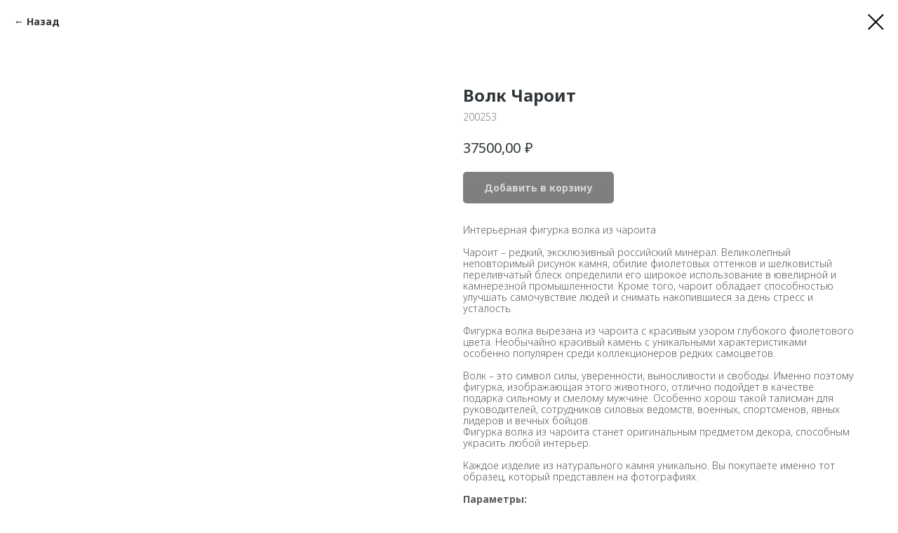

--- FILE ---
content_type: text/css
request_url: https://static.tildacdn.com/ws/project3812131/tilda-blocks-page18684869.min.css?t=1724059158
body_size: 6314
content:
.csssize{height:6635px}.t-body{margin:0}#allrecords{-webkit-font-smoothing:antialiased;background-color:#ffffff}#allrecords a{color:#004785;text-decoration:none}#allrecords a,#allrecords button,#allrecords .t-radio,#allrecords .t-checkbox,#allrecords .t-img-select{outline:none}#allrecords a:focus-visible,#allrecords button:focus-visible,#allrecords .t-focusable,#allrecords .t-focusable .t-btn,#allrecords .t-focusable .t-btntext,#allrecords .t-img-select:focus-visible+.t-img-select__indicator,#allrecords .t-img-select:focus-visible+.t-img-select__indicator:after,#allrecords .t-radio:focus-visible+.t-radio__indicator,#allrecords .t-checkbox:focus-visible+.t-checkbox__indicator{outline-color:#2015FF;outline-offset:4px;outline-style:auto}#allrecords .t-descr a:focus-visible,#allrecords .t-sociallinks a:focus-visible,#allrecords .ya-share2__link:focus-visible{outline-offset:2px}#allrecords a[href^=tel]{color:inherit;text-decoration:none}#allrecords ol{padding-left:22px}#allrecords ul{padding-left:20px}#allrecords b,#allrecords strong{font-weight:700}@media print{body,html{min-width:1200px;max-width:1200px;padding:0;margin:0 auto;border:none}}.t-records{-webkit-font_smoothing:antialiased;background-color:#ffffff}.t-records a{color:#004785;text-decoration:none}.t-records a[href^=tel]{color:inherit;text-decoration:none}.t-records ol{padding-left:22px;margin-top:0;margin-bottom:10px}.t-records ul{padding-left:20px;margin-top:0;margin-bottom:10px}.t-mbfix{opacity:.01;-webkit-transform:translateX(0);-ms-transform:translateX(0);transform:translateX(0);position:fixed;width:100%;height:500px;background-color:white;top:0;left:0;z-index:10000;-webkit-transition:all 0.1s ease;transition:all 0.1s ease}.t-mbfix_hide{-webkit-transform:translateX(3000px);-ms-transform:translateX(3000px);transform:translateX(3000px)}img:not([src]){visibility:hidden}.t-body_scroll-locked{position:fixed;left:0;width:100%;height:100%;overflow:hidden}.r_anim{-webkit-transition:opacity 0.5s;transition:opacity 0.5s}.r_hidden{opacity:0}.r_showed{opacity:1}.t-text{font-family:'Noto Sans',Arial,sans-serif;font-weight:300;color:#595956}.t-text_xs{font-size:15px;line-height:1.55}.t-text_sm{font-size:18px;line-height:1.55}.t-text_md{font-size:20px;line-height:1.55}.t-name{font-family:'Noto Sans',Arial,sans-serif;font-weight:600;color:#2f3538}.t-name_xs{font-size:16px;line-height:1.35}.t-name_md{font-size:20px;line-height:1.35}.t-name_xl{font-size:24px;line-height:1.35}.t-title{font-family:'Noto Sans',Arial,sans-serif;font-weight:600;color:#2f3538}.t-title_xs{font-size:42px;line-height:1.23}.t-descr{font-family:'Noto Sans',Arial,sans-serif;font-weight:300;color:#595956}.t-descr_xxs{font-size:14px;line-height:1.55}.t-descr_xs{font-size:16px;line-height:1.55}.t-descr_sm{font-size:18px;line-height:1.55}.t-descr_md{font-size:20px;line-height:1.55}.t-btn{display:inline-block;font-family:'Noto Sans',Arial,sans-serif;border:0 none;text-align:center;white-space:nowrap;vertical-align:middle;font-weight:700;background-image:none;cursor:pointer;-webkit-appearance:none;-webkit-user-select:none;-moz-user-select:none;-ms-user-select:none;-o-user-select:none;user-select:none;-webkit-box-sizing:border-box;-moz-box-sizing:border-box;box-sizing:border-box}.t-btn td{vertical-align:middle}.t-btn_sending{opacity:.5}.t-btn_xs{height:35px;font-size:13px;padding-left:15px;padding-right:15px}.t-btn_sm{height:45px;font-size:14px;padding-left:30px;padding-right:30px}.t-align_center{text-align:center}.t-margin_auto{margin-left:auto;margin-right:auto}.t-popup{display:none}.t-submit{font-family:'Noto Sans',Arial,sans-serif}.t-input{font-family:'Noto Sans',Arial,sans-serif}.t-input__vis-ph{font-family:'Noto Sans',Arial,sans-serif}.t-select{font-family:'Noto Sans',Arial,sans-serif}.t-input-error{font-family:'Noto Sans',Arial,sans-serif}.t-form__errorbox-wrapper{font-family:'Noto Sans',Arial,sans-serif}.t-form__errorbox-text{font-family:'Noto Sans',Arial,sans-serif}.t-form__errorbox-item{font-family:'Noto Sans',Arial,sans-serif}.t-form__successbox{font-family:'Noto Sans',Arial,sans-serif}.t-rec_pt_0{padding-top:0}.t-rec_pt_15{padding-top:15px}.t-rec_pt_30{padding-top:30px}.t-rec_pb_0{padding-bottom:0}.t-rec_pb_15{padding-bottom:15px}.t-rec_pb_45{padding-bottom:45px}@media screen and (max-width:1200px){.t-text_xs{font-size:14px}.t-text_sm{font-size:16px}.t-text_md{font-size:18px}.t-descr_xxs{font-size:12px}.t-descr_xs{font-size:14px}.t-descr_sm{font-size:16px}.t-descr_md{font-size:18px}.t-title_xs{font-size:38px}.t-name_xs{font-size:14px}.t-name_md{font-size:18px}.t-name_xl{font-size:22px}}@media screen and (max-width:640px){.t-text_xs{font-size:12px;line-height:1.45}.t-text_sm{font-size:14px;line-height:1.45}.t-text_md{font-size:16px;line-height:1.45}.t-descr_xs{font-size:12px;line-height:1.45}.t-descr_sm{font-size:14px;line-height:1.45}.t-descr_md{font-size:16px;line-height:1.45}.t-title_xs{font-size:30px}.t-name_xs{font-size:12px}.t-name_md{font-size:16px}.t-name_xl{font-size:20px}.t-btn{white-space:normal}.t-btn_sm{padding-left:20px;padding-right:20px}}@media screen and (max-width:480px){.t-rec_pt_0{padding-top:0}.t-rec_pt_15{padding-top:15px}.t-rec_pt_30{padding-top:30px}.t-rec_pb_0{padding-bottom:0}.t-rec_pb_15{padding-bottom:15px}.t-rec_pb_45{padding-bottom:45px}.t-rec_pt-res-480_0{padding-top:0!important}.t-rec_pb-res-480_0{padding-bottom:0!important}.t-btn_xs{height:40px}.t-btn_sm{height:50px}}.t795__title{margin-bottom:40px}.t795__descr{max-width:560px}.t029__container{text-align:center;padding-bottom:8px}.t029__col{float:none;display:inline-block}.t029__linewrapper{position:relative}.t029__line{position:relative;width:100%;height:1px;display:table-cell}.t029__opacity{display:table-cell;min-width:200px;height:1px}@media screen and (max-width:600px){.t029__opacity{min-width:120px}}.t-menusub__menu{display:none}.t229{width:100%;position:fixed;top:0;z-index:990;box-shadow:0 1px 3px rgba(0,0,0,0);-webkit-transition:background-color 300ms linear;-moz-transition:background-color 300ms linear;-o-transition:background-color 300ms linear;-ms-transition:background-color 300ms linear;transition:background-color 300ms linear;height:50px}.t229__beforeready{visibility:hidden}.t229.t229__positionabsolute{position:absolute}.t229.t229__positionfixed{position:fixed}.t229.t229__positionstatic{position:static}.t229__maincontainer{width:100%;height:50px;display:table;position:relative}.t229__maincontainer.t229__c12collumns{max-width:1200px;margin:0 auto}.t229__centerside{display:table-cell;vertical-align:middle;text-align:center;width:100%}.t229__centerside.t229__menualign_left{text-align:left}.t229__centerside.t229__menualign_right{text-align:right}.t229__padding40px{width:40px}.t229 .t229__maincontainer.t229__c12collumns .t229__padding40px{width:20px}.t229 ul{list-style-type:none;margin:0;padding:0!important}.t229__list_item{clear:both;font-size:16px;display:inline-block;padding-left:15px;padding-right:15px;margin:0;white-space:nowrap;color:#595956;font-family:'Noto Sans',Arial,sans-serif}.t229 a,#allrecords .t229 a{text-decoration:none;color:#595956}.t229__list_item .t-active{opacity:.7}@media screen and (max-width:1200px){.t229__padding40px{width:20px}}@media screen and (max-width:980px){.t229{position:static;text-align:center;display:block;margin:0;padding:0;height:auto!important}.t229.t229__positionabsolute,.t229.t229__positionfixed,.t229.t229__positionstatic{position:static}.t229__centerside{display:block;text-align:center;float:none;padding:20px 0}.t229__padding40px{display:none}.t229 .t229__list_item{display:block;text-align:center;padding:12px 10px!important;white-space:normal}}.t754__parent{display:table;margin-left:auto;margin-right:auto;width:100%;max-width:1200px;padding:0}.t754__separator_hide{display:none}@media screen and (max-width:1200px){.t754__parent{max-width:960px}}@media screen and (max-width:960px){.t754__parent{max-width:640px}}.t754 .t-store__card__btns-wrapper{margin-top:20px}.t754__separator{margin-bottom:90px}.t706__body_cartwinshowed .t754__imgwrapper{z-index:0}.t754__imgwrapper{position:relative;width:100%;margin-bottom:20px;padding-bottom:110%}.t754__bgimg{background-position:center;background-repeat:no-repeat;background-size:cover;position:absolute;top:0;right:0;bottom:0;left:0;z-index:2;-webkit-transition:opacity 0.1s linear;transition:opacity 0.1s linear}.t754__img{max-width:100%;max-height:100%;position:absolute;margin:auto;top:0;bottom:0;right:0;left:0;z-index:2;-webkit-transition:opacity 0.1s linear;transition:opacity 0.1s linear}.t754__bgimg_second,.t754__img_second{z-index:1;opacity:0}.t754__markwrapper{position:absolute;right:10px;top:10px;z-index:5;display:table}.t754__mark{font-weight:400;font-size:12px;font-family:'Noto Sans',Arial,sans-serif;display:table-cell;width:50px;height:50px;text-align:center;vertical-align:middle;border-radius:50px;background-color:#111;color:#fff;box-sizing:border-box;padding:0 10px}.t754__uptitle{margin-bottom:8px;color:#ff8562}.t754__descr{margin-top:8px}.t754__price-wrapper{margin-top:12px}.t754__price-wrapper_above-title{margin-top:0;margin-bottom:12px}.t754__price-item{display:inline-block;vertical-align:middle}.t754__price-value,.t754__price-currency{display:inline-block;vertical-align:middle;float:left}.t754__price-value+.t754__price-currency:before{content:' ';white-space:pre}.t754__price_old{position:relative;color:#bdbdbd}.t754__price_old:after{content:'';position:absolute;top:50%;right:-1px;left:-1px;border-top:1px solid;width:100%}.t754__buttons{margin-top:19px}.t754__scroll-icon-wrapper{display:none}.t754__buttonwrapper{padding:0 20px;text-align:center}.t754__parent .t-store__prod__quantity+a[href="#order"],.t754__parent .t-store__prod__quantity~.t1002__addBtn{margin-bottom:8px}@media screen and (max-width:670px){.t754__parent .t-store__prod__quantity+a[href="#order"],.t754__parent .t-store__prod__quantity~.t1002__addBtn{margin-bottom:18px}}.t754__showmore{margin-top:50px}@media screen and (max-width:980px){.t754__showmore{margin-top:40px}}@media screen and (max-width:640px){.t754__showmore{margin-top:30px}}@media screen and (max-width:480px){.t754__showmore{margin-top:20px}}@media screen and (max-width:1200px) and (min-width:980px){.t754 .t-col_4 .t-slds:not(.t-slds__thumbsbullets-with-gallery) .t-slds__thumbsbullet.t-slds__bullet{width:56px}.t754 .t-col_4 .t-slds:not(.t-slds__thumbsbullets-with-gallery) .t-slds__thumbsbullet.t-slds__bullet:nth-child(5n){margin-right:0}}@media screen and (min-width:1200px){.t754 .t-col_4 .t-slds:not(.t-slds__thumbsbullets-with-gallery) .t-slds__thumbsbullet.t-slds__bullet{width:55.8px}.t754 .t-col_4 .t-slds:not(.t-slds__thumbsbullets-with-gallery) .t-slds__thumbsbullet.t-slds__bullet:nth-child(6n){margin-right:0}}@media screen and (max-width:980px) and (min-width:640px){.t754 .t-col_4 .t-slds:not(.t-slds__thumbsbullets-with-gallery) .t-slds__thumbsbullet.t-slds__bullet{width:10.2%;margin-right:1%}.t754 .t-col_4 .t-slds:not(.t-slds__thumbsbullets-with-gallery) .t-slds__thumbsbullet.t-slds__bullet:nth-child(9n){margin-right:0}}@media screen and (max-width:640px){.t754 .t-col_4 .t-slds:not(.t-slds__thumbsbullets-with-gallery) .t-slds__thumbsbullet.t-slds__bullet{width:11.6%;margin-right:1%}.t754 .t-col_4 .t-slds:not(.t-slds__thumbsbullets-with-gallery) .t-slds__thumbsbullet.t-slds__bullet:nth-child(8n){margin-right:0}}.t754 .t-popup{padding:0;-webkit-overflow-scrolling:touch}.t754 .t-popup__container{max-width:1240px;right:0;left:0}.t754__container{padding:40px 20px}.t754__container:after{content:'';display:block;height:0;clear:both}.t754 .t-popup__close{z-index:999}.t754__close-text-wrapper{z-index:999;position:fixed;left:20px;top:20px}.t754__close-text{margin-bottom:20px;cursor:pointer;display:inline-block;opacity:.8;font-weight:400}.t754__close-text:before{content:'← ';white-space:pre;font-family:Arial,Helvetica,sans-serif}.t754 .t-popup__container.t754__popup-container_8-cols{max-width:760px}.t754__popup-container_8-cols .t754__container{padding:40px!important}.t754__popup-container_8-cols .t754__wrapper{padding-top:40px}@media screen and (max-width:1240px){.t754 .t-popup__container{max-width:1200px}.t754__container{padding:30px 10px}.t754__col_left{margin-right:10px}.t754__col_right{margin-left:10px}}@media screen and (max-width:1200px){.t754 .t-popup__container{max-width:1000px}.t754__container{padding:30px 20px}.t754 .t-popup__container.t754__popup-container_8-cols{max-width:620px}}@media screen and (max-width:1000px){.t754 .t-popup__container{max-width:980px}.t754__container{padding:20px 10px}}@media screen and (max-width:980px){.t754 .t-popup{padding:0 20px}.t754 .t-popup__container{max-width:640px}.t754__container{padding:30px}.t754__col_left,.t754__col_right{margin:0;display:block;max-width:100%}.t754__col_left{padding:0}.t754__col_right{padding:25px 0 0 0}}@media screen and (max-width:670px){.t754__btn{display:block;width:100%}.t754__btn:last-child{margin-top:10px}.t754 .t-popup__container{right:20px;left:20px}}@media screen and (max-width:560px){.t754 .t-popup_show .t-popup__container{max-width:100%;right:0;left:0;top:50px;bottom:0;-webkit-transform:translateY(0);transform:translateY(0)}.t754 .t-popup_show .t-popup__container.t-popup__container-static{max-width:100%;min-height:100vh;top:0;margin:50px 0 0}.t754__popup-container_8-cols .t754__container{padding:20px!important}.t754__popup-container_8-cols .t754__wrapper{padding-top:30px}.t754 .t-popup{padding:0}.t754 .t-popup__close{width:100%;height:50px;background:#000;position:fixed;display:table;z-index:2;left:0;right:0;top:0}.t754 .t-popup__close-wrapper{display:table-cell;vertical-align:middle;text-align:right;width:100%;padding-right:20px;font-size:0}.t754 .t-popup__close-icon{width:16px}.t754 .t-popup__close-icon g{fill:#fff}.t754__close-text-wrapper{display:none}.t754__container{padding:20px}.t754__col_right{padding-top:30px}.t754 .t-popup__container{transform:translateX(100%) translateY(0) scale(1)!important;padding-bottom:40px}.t754 .t-popup_show .t-popup__container{transform:translateX(0) translateY(0)!important;transition:transform ease-in-out .3s}.t754 .t-popup .t-popup__close{transform:translateX(100%) scale(1);transition:transform ease-in-out .3s}.t754 .t-popup.t-popup_show .t-popup__close{transform:translateX(0%) scale(1);transition:transform ease-in-out .3s}.t754 .t-popup__close-wrapper{position:relative;border-bottom:1px solid rgba(0,0,0,.1)}.t754 .t-popup__close-wrapper .t-popup__close-icon_arrow{width:26px;position:absolute;left:12px;top:12px}.t754 .t-popup__close-wrapper .t-popup__close-icon_cross{display:none}.t754 .t-popup .t-popup__close{position:fixed}}@media screen and (min-width:560px){.t754 .t-popup__close-wrapper .t-popup__close-icon_arrow{display:none}.t754 .t-popup__close{background-color:transparent!important}}.t-popup .t754__title-wrapper{margin-bottom:18px}.t-popup .t754__title_small{margin-top:4px;color:#777}.t-popup .t754__descr{margin-top:20px}.t-popup .t754__price-wrapper{margin-top:0}.t-popup .t754__btn-wrapper{margin-top:20px;margin-bottom:30px}.t754 .t-product__option{margin-top:10px;margin-bottom:10px}.t754 .t-product__option-title{padding-bottom:3px}.t754 .t-product__option-variants{position:relative;display:table;min-width:150px}.t754 .t-product__option-variants:after{content:' ';width:0;height:0;border-style:solid;border-width:6px 5px 0 5px;border-color:#000 transparent transparent transparent;position:absolute;right:10px;top:0;bottom:0;margin:auto;pointer-events:none}.t754 .t-product__option-select{width:100%;border:1px #ddd solid;background:#f8f8f8;color:#000;box-sizing:border-box;cursor:pointer;padding:2px 30px 2px 10px;border-radius:5px;-webkit-appearance:none;appearance:none;-moz-appearance:none}.t754 .t-product__option-select::-ms-expand{width:0;height:0;opacity:0}@media screen and (max-width:640px){.t754 .t-product__option-select{font-size:16px}}.t754 .t-align_center .t-product__option-title,.t754__popup-container_8-cols .t-product__option-title{display:table-cell;padding-right:5px;padding-bottom:0}.t754 .t-align_center .t-product__option-variants,.t754__popup-container_8-cols .t-product__option-variants{display:table-cell}.t754 .t-slds__wrapper{padding:0!important}.t754 .t-slds__arrow_wrapper{height:auto!important}@media screen and (min-width:960px){.t754__imgwrapper:hover .t754__bgimg_first_hover,.t754__imgwrapper:hover .t754__img_first_hover{opacity:0}.t754__imgwrapper:hover .t754__bgimg_second,.t754__imgwrapper:hover .t754__img_second{z-index:3;opacity:1}}@media screen and (max-width:960px){.t754__separator{display:none}.t754__container_mobile-grid{font-size:0}.t754__col_mobile-grid{width:50%;display:inline-block;vertical-align:top}.t754__col{margin-bottom:60px}.t-col_8 .t754__imgwrapper_mobile-nopadding{padding-bottom:0px!important;font-size:0}.t-col_8 .t754__imgwrapper_mobile-nopadding .t754__img{position:initial}.t754__img_second{display:none}.t754__container_mobile-flex{display:-webkit-box;display:-moz-box;display:-ms-flexbox;display:-webkit-flex;display:flex;overflow-x:scroll;overflow-y:hidden;-webkit-overflow-scrolling:touch;max-width:100%;box-sizing:border-box;-ms-overflow-style:none;scrollbar-width:none}.t754__container_mobile-flex::-webkit-scrollbar{display:none}.t754__container_mobile-flex .t754__col{min-width:38%;max-width:38%;margin-bottom:0px!important}.t754__container_mobile-flex .t754__col:first-child{margin-left:20px}.t754__scroll-icon-wrapper{display:block;padding:0 40px 20px 0;color:#a1a1a1;text-align:right;font-size:0;mix-blend-mode:multiply}@-webkit-keyframes t754__icon-anim{0%{-webkit-transform:translate3d(-20px,0,0);opacity:0}10%{-webkit-transform:translate3d(-20px,0,0);opacity:0}20%{-webkit-transform:translate3d(-20px,0,0);opacity:1}70%{-webkit-transform:translate3d(0,0,0);opacity:1}80%{-webkit-transform:translate3d(0,0,0);opacity:1}81%{-webkit-transform:translate3d(0,0,0);opacity:0}100%{-webkit-transform:translate3d(0,0,0);opacity:0}}@keyframes t754__icon-anim{0%{transform:translate3d(-20px,0,0);opacity:0}10%{transform:translate3d(-20px,0,0);opacity:0}20%{transform:translate3d(-20px,0,0);opacity:1}70%{transform:translate3d(0,0,0);opacity:1}80%{transform:translate3d(0,0,0);opacity:1}81%{transform:translate3d(0,0,0);opacity:0}100%{transform:translate3d(0,0,0);opacity:0}}.t754__scroll-icon{-webkit-animation:t754__icon-anim 1.5s infinite;animation:t754__icon-anim 1.5s infinite}}@media screen and (max-width:640px){.t754__container_mobile-grid{padding:0 10px;box-sizing:border-box}.t754__col_mobile-grid{padding-left:10px;padding-right:10px}.t754__container_mobile-flex .t754__col:first-child{margin-left:0}.t754__container_mobile-flex .t754__col{min-width:70%;max-width:70%}.t754__scroll-icon-wrapper{padding:0 20px 10px 0}}@media screen and (max-width:480px){.t754__container_mobile-grid:not(.mobile-two-columns) .t754__imgwrapper_mobile-nopadding{padding-bottom:0px!important;font-size:0}.t754__container_mobile-grid:not(.mobile-two-columns) .t754__imgwrapper_mobile-nopadding .t754__img{position:initial}.t754__col_mobile-grid{width:100%;display:block}.t754__container_mobile-flex .t754__col{min-width:80%;max-width:80%;box-sizing:content-box}.t754__container_mobile-flex .t754__col:first-child{padding-right:10px}.t754__container_mobile-flex .t754__col:last-child{padding-left:10px}.t754__container_mobile-flex .t754__col:not(:first-child,:last-child){padding-right:10px;padding-left:10px}.t754 .mobile-two-columns .t-col.t-item{width:50%;display:inline-block}.t754 .mobile-two-columns .t754__title.t-name{font-size:14px;word-break:break-word}.t754 .mobile-two-columns .t754__btn.t-btn{font-size:12px;padding:0 10px}.t754 .mobile-two-columns .t754__btn.t754__btn_second.t-btn{font-size:12px;padding:0 10px}}.t754__one_col_img{width:100%;vertical-align:middle;margin-bottom:4px}.t754__two_col_img{width:calc(50% - 2px);vertical-align:middle;margin-bottom:4px}.t754__col_fixed{position:-webkit-sticky;position:sticky;top:10px}.t754__col_fixed .t754__two_col_img:nth-child(2n-1){margin-right:4px}.t754__popup-container_8-cols .t754__col_fixed{position:static;margin-left:0;margin-right:0;margin-bottom:20px;max-width:100%}@media screen and (min-width:980px){.t754__col_left.t754__col_fixed+.t754__col_left,.t754__popup-container_8-cols .t754__col_fixed+.t754__default-gallery{display:none}}@media screen and (max-width:980px){.t754__col_left.t754__col_fixed{display:none}}@media screen and (max-width:561px){.t-popup .t-popup__container .t754__btn-wrapper-fixed{position:fixed;bottom:0;left:0;right:0;padding:20px;box-sizing:border-box;background:white;margin:0;border-radius:5px;box-shadow:0 -8px 12px 0 rgba(0,0,0,.07)}.t-popup .t754__btn-wrapper-fixed .t754__btn{flex:1 1 auto}}.t754__mobile-custom-gallery{width:100%;overflow-x:scroll;display:none}.t754__mobile-custom-gallery-list{display:flex;flex-wrap:nowrap;gap:10px;padding-left:0!important}.t754__mobile-custom-gallery-list-item{height:300px;cursor:pointer;position:relative;list-style:none}.t754__mobile-custom-gallery-list-item-image{object-fit:cover;height:100%;vertical-align:middle;border-radius:5px}@media screen and (max-width:980px){.t754__popup-with-mobile-gallery .t754__mobile-custom-gallery{display:block}.t754__popup-with-mobile-gallery .t754__desktop-custom-gallery{display:none}.t754__popup-with-mobile-gallery .t754__default-gallery{display:none}}.t396{-webkit-text-size-adjust:100%}.t396__iframe{z-index:10000;background-color:#fff;width:100vw;height:100vh;position:fixed;top:0;left:0;border:0}.t396__body_overflow_hidden{overflow:hidden}.t396__display_none{display:none}.t396__artboard{position:relative;width:100%;height:100vh;overflow:hidden}.t396__artboard .t396__artboard_scale{overflow:visible}.t396__artboard.t396__artboard_scale .t396__elem[data-elem-type="text"] .tn-atom{word-break:normal;-moz-osx-font-smoothing:grayscale}.t396__artboard_scale .t396__carrier,.t396__artboard_scale .t396__filter{transform-origin:top left}.tn-atom__scale-wrapper{width:inherit;height:inherit}.t396__elem .tn-atom__scale-wrapper .tn-atom{width:inherit;height:inherit!important;box-sizing:border-box}.t396__artboard.rendering .tn-elem{visibility:hidden}.t396__artboard.rendered .tn-elem{visibility:visible}.t396__carrier{position:absolute;left:0;top:0;z-index:0;width:100%;height:100vh;-moz-transform:unset}.t396__filter{position:absolute;left:0;top:0;z-index:1;width:100%;height:100vh;transform:translateZ(0)}.t396__elem{position:absolute;box-sizing:border-box;display:table}.t396 .tn-atom{display:table-cell;vertical-align:middle;width:100%;-webkit-text-size-adjust:100%;-moz-text-size-adjust:100%;-ms-text-size-adjust:100%}@media screen and (max-width:959px){.t396_safari .t396__artboard_scale .tn-atom{-webkit-text-size-adjust:auto;-moz-text-size-adjust:auto;-ms-text-size-adjust:auto}}.t396 .tn-atom ul,.t396 .tn-atom ol{margin-bottom:0}.t396_safari .tn-atom:not(.tn-atom__form){transform:translateZ(0)}.t396 a.tn-atom{text-decoration:none}.t396 .tn-atom__img{width:100%;display:block}.t396 .tn-atom__html{vertical-align:top}.t396 .tn-atom__pin{border-radius:1000px;border-style:solid}.t396 .tn-atom__pin_onclick{cursor:pointer}.t396 .tn-atom__tip{position:absolute;box-sizing:border-box;width:300px;max-width:90vw;padding:15px;display:none}.t396 .tn-atom__pin:hover .tn-atom__tip{display:none}.t396 .tn-atom__tip-img{width:100%;display:block;margin-bottom:10px}.t396 .tn-atom__tip[data-tip-pos=top]{bottom:100%;margin-bottom:15px;left:50%;transform:translateX(-50%)}.t396 .tn-atom__tip[data-tip-pos=bottom]{top:100%;margin-top:15px;left:50%;transform:translateX(-50%)}.t396 .tn-atom__tip[data-tip-pos=left]{right:100%;margin-right:15px;top:50%;transform:translateY(-50%)}.t396 .tn-atom__tip[data-tip-pos=right]{left:100%;margin-left:15px;top:50%;transform:translateY(-50%)}.t396__ui{position:absolute;top:16px;left:196px;background-color:#fa876b;color:#000!important;height:30px;line-height:30px;width:100px;z-index:1000;text-align:center;border-radius:3px;display:none;font-size:14px}.t396__artboard.t396__artboard-fixed-active{transform:none!important;opacity:1!important}.t396__artboard-fixed-no-bg,.t396__artboard-fixed-innactive,.t396__artboard-fixed-innactive .t396__elem,.t396__artboard-fixed-no-bg.t396__artboard-fixed-innactive .t396__elem{pointer-events:none}.t396__artboard-fixed-no-bg .t396__elem{pointer-events:auto}.t396__elem-flex{position:relative!important;left:initial!important;top:initial!important;height:-webkit-fit-content;height:-moz-fit-content;height:fit-content;-ms-flex-negative:0;flex-shrink:0}.t830m__list-title{padding-top:10px;padding-bottom:8px}.t830m__list-title a{text-decoration:none;color:#111111}.t830m__list-title-link{font-size:13px;font-weight:600;opacity:.8}.t830m__list-title-text{font-size:13px;font-weight:600;opacity:.3;display:inline-block;-webkit-transition:opacity ease-in-out .3s;-o-transition:opacity ease-in-out .3s;transition:opacity ease-in-out .3s}.t-menu__link-item{cursor:pointer}.t830m__list-title-text.t830m__list-title-text_color{opacity:1;color:#b1b1b1}.t830m__list-title-text.t830m__list-title-text_opacity{opacity:.8}.t830m__submenu{padding-left:15px}.t830m__submenu.t830m__submenu_close{display:none}.t830m__submenu-item{padding-top:5px;padding-bottom:5px;clear:both;font-family:'Noto Sans',Arial,sans-serif;font-size:16px;display:block;margin:0;color:#595956}.t830m__submenu-item:last-child{padding-bottom:15px}.t830m__submenu-item a{font-size:13px;font-weight:600;text-decoration:none;opacity:.8;color:#111111}.t830m__submenu-item .t-active{opacity:.7}.t830m__text{opacity:.6;font-size:13px}.t830m__textwrapper{position:absolute;bottom:0;padding-top:110px;padding-bottom:30px;padding-right:30px}.t830m__top_addwrap .t830m__textwrapper{position:relative;padding-bottom:0;padding-right:0}.t830__logo__container{position:relative;z-index:999;margin-bottom:15px}.t830__textlogo__container{display:inline-block}.t830__logo{text-decoration:none;color:#000000}.t830__logo__img{display:block;width:100%;max-width:100px}.t830__panel{position:fixed;top:0;right:0;left:0;z-index:99998;width:50px;background-color:#ffffff}.t830__panel-text{position:relative;bottom:65px;white-space:nowrap;-webkit-transform:rotate(-90deg);-ms-transform:rotate(-90deg);transform:rotate(-90deg)}.t830__menu__content.t830__col-12{max-width:1160px;padding:0}.t830__menu__content{width:100%;-webkit-box-sizing:border-box;box-sizing:border-box;height:100%;position:relative;margin:0 auto;padding:0}.t830__side{position:relative}.t830__burger{position:absolute;width:28px;height:20px;left:10px;top:20px;padding:0;background-color:transparent;border:none;-webkit-transform:rotate(0deg);-ms-transform:rotate(0deg);transform:rotate(0deg);-webkit-transition:transform .5s ease-in-out;-o-transition:transform .5s ease-in-out;transition:transform .5s ease-in-out;cursor:pointer;z-index:999}.t830__burger span{display:block;position:absolute;width:100%;opacity:1;left:0;-webkit-transform:rotate(0deg);-ms-transform:rotate(0deg);transform:rotate(0deg);-webkit-transition:.25s ease-in-out;-o-transition:.25s ease-in-out;transition:.25s ease-in-out;height:1px;background-color:#000000}.t830__burger span:nth-child(1){top:0}.t830__burger span:nth-child(2),.t830__burger span:nth-child(3){opacity:1;top:8px}.t830__burger span:nth-child(4){top:16px}.t830__burger.t830__burger_open span:nth-child(1){-webkit-transform:rotate(45deg) translate(7px,5px);-ms-transform:rotate(45deg) translate(7px,5px);transform:rotate(45deg) translate(7px,5px)}.t830__burger.t830__burger_open span:nth-child(2),.t830__burger.t830__burger_open span:nth-child(3){opacity:0}.t830__burger.t830__burger_open span:nth-child(4){-webkit-transform:rotate(-45deg) translate(6px,-5px);-ms-transform:rotate(-45deg) translate(6px,-5px);transform:rotate(-45deg) translate(6px,-5px)}.t830m{position:fixed;top:0;bottom:0;left:0;right:0;width:255px;z-index:99997;overflow:hidden;background-color:#ffffff}.t830m_open.t830m{-webkit-transition:transform ease-in-out .3s;-o-transition:transform ease-in-out .3s;-webkit-transition:-webkit-transform ease-in-out .3s;transition:-webkit-transform ease-in-out .3s;transition:transform ease-in-out .3s;transition:transform ease-in-out .3s,-webkit-transform ease-in-out .3s;-ms-transform:translate(-100%,0);-webkit-transform:translate(-100%,0);transform:translate(-100%,0)}.t830m_open.t830m__menu_show.t830m{-ms-transform:translate(0,0);-webkit-transform:translate(0,0);transform:translate(0,0)}.t830m__close{width:40px;height:40px;background-color:#ffffff;position:absolute;top:5px;right:5px;cursor:pointer;z-index:9999}.t830m__container{position:absolute;top:0;bottom:0;left:0;right:0;overflow-x:hidden;overflow-y:auto}.t830m__top{position:relative;padding:20px 20px 150px 20px;min-height:100%;-webkit-box-sizing:border-box;box-sizing:border-box}.t830m__top.t830m__top_addwrap{display:-webkit-box;display:-ms-flexbox;display:flex;-webkit-box-orient:vertical;-webkit-box-direction:normal;-ms-flex-direction:column;flex-direction:column;-webkit-box-pack:justify;-ms-flex-pack:justify;justify-content:space-between;padding:20px 20px 30px 20px}.t830m__top.t830m__top_padd{padding-top:20px}.t830m__top.t830m__top_padd-text{padding-bottom:35px}.t830m__list{list-style-type:none;margin:0;padding:0!important}.t830m__close-button{display:flex;justify-content:center;align-items:center;padding:0;border:none}.t830m__close_icon{width:24px;height:20px;-webkit-transform:rotate(0deg);-ms-transform:rotate(0deg);transform:rotate(0deg);z-index:999;margin-top:11px;margin-left:8px}.t830m__close-button .t830m__close_icon{margin:0}.t830m__close_icon span{display:block;position:absolute;width:100%;opacity:1;left:0;-webkit-transform:rotate(0deg);-ms-transform:rotate(0deg);transform:rotate(0deg);height:1px;background-color:#111111}.t830m__close_icon span:nth-child(1){top:8px;width:0%;left:50%}.t830m__close_icon span:nth-child(2){top:8px;-webkit-transform:rotate(45deg);-ms-transform:rotate(45deg);transform:rotate(45deg)}.t830m__close_icon span:nth-child(3){top:8px;-webkit-transform:rotate(-45deg);-ms-transform:rotate(-45deg);transform:rotate(-45deg)}.t830m__close_icon span:nth-child(4){top:8px;width:0%;left:50%}.t830__burger_mobile{display:none}.t830m__overlay{position:fixed;top:0;right:0;bottom:0;left:0;opacity:0;z-index:-1;-webkit-transition:opacity ease-in-out .3s;-o-transition:opacity ease-in-out .3s;transition:opacity ease-in-out .3s}.t830m__menu_show.t830m__overlay{z-index:99997;opacity:1}.t830m__overlay_hover{z-index:1}.t830m__overlay_bg{position:absolute;top:0;right:0;bottom:0;left:0;background-color:#000000;opacity:.6}.t830 .t-site-search-dm__result__product_title{font-size:16px}.t830 .t-site-search-dm__thubmnail{margin-bottom:5px}.t830 .t-site-search-dm__result__product{display:-webkit-box;display:-ms-flexbox;display:flex;-webkit-box-orient:vertical;-webkit-box-direction:normal;-ms-flex-direction:column;flex-direction:column}@media screen and (min-width:1200px){.t830__allrecords_padd,.t830__t-tildalabel_padd,.t830__allrecords_padd-small,.t830__t-tildalabel_padd-small{padding-left:50px;-webkit-box-sizing:border-box;box-sizing:border-box}.t830__t-tildalabel_padd{-webkit-box-sizing:border-box;box-sizing:border-box}.t830__allrecords_padd .t228:not(.t228__positionstatic),.t830__allrecords_padd-small .t228:not(.t228__positionstatic){max-width:calc(100% - 50px)}.t830__panel{height:100vh}.t830__menu__content{cursor:pointer}.t830__burger{left:50%;margin-left:-14px}.t830m__top{opacity:1;-webkit-transition:opacity ease-in-out .3s .2s;-o-transition:opacity ease-in-out .3s .2s;transition:opacity ease-in-out .3s .2s}.t830m{left:50px;-webkit-box-shadow:0 0 10px 0 rgba(0,0,0,.4);box-shadow:0 0 10px 0 rgba(0,0,0,.4)}.t830m.t830m__menu_show{border-left:1px solid rgba(0,0,0,.1)}.t830m__menu_show .t830m__top{opacity:1}.t830m__close{display:none}}@media screen and (min-width:1100px){.t830__panel{-webkit-box-shadow:none;box-shadow:none}}@media screen and (min-width:1500px){.t830__allrecords_padd,.t830__t-tildalabel_padd{padding-left:255px}.t830__allrecords_padd .t228:not(.t228__positionstatic){max-width:calc(100% - 255px)}.t830m{-webkit-box-shadow:0 0 10px 0 rgba(0,0,0,.4);box-shadow:0 0 10px 0 rgba(0,0,0,.4)}.t830m.t830m_close{left:0}.t830__panel.t830__panel_close{z-index:990}.t830__panel.t830__panel_open{z-index:100002}.t830m_close .t830m__top{opacity:1;padding-top:20px}.t830m_close .t830m__top.t830m__top_padd{padding-top:20px}.t830m__close_icon_none{display:none}}@media screen and (max-width:1499px){.t830__body_menushowed{height:100vh;min-height:100vh;overflow:hidden}.t830__menu__content{padding:0}.t830m{-webkit-transition:transform ease-in-out .3s;-o-transition:transform ease-in-out .3s;-webkit-transition:-webkit-transform ease-in-out .3s;transition:-webkit-transform ease-in-out .3s;transition:transform ease-in-out .3s;transition:transform ease-in-out .3s,-webkit-transform ease-in-out .3s;-ms-transform:translate(-100%,0);-webkit-transform:translate(-100%,0);transform:translate(-100%,0)}.t830m__menu_show.t830m{-ms-transform:translate(0,0);-webkit-transform:translate(0,0);transform:translate(0,0)}}@media screen and (max-width:1199px){.t830__panel{position:static;top:0;right:0;left:0;z-index:100002;width:100%;height:60px;background-color:#ffffff}.t830__burger.t830__burger_mobile{display:block;top:50%;left:20px;right:auto;-ms-transform:translateY(-50%);-webkit-transform:translateY(-50%);transform:translateY(-50%)}.t830__burger.t830__burger_mobile span{background-color:#000000}.t830__panel-text{display:none}.t830__side{display:none}.t830m{width:100%;max-width:300px}.t830m__top{padding-top:45px}.t830m__top.t830m__top_padd{padding-top:45px}}@media screen and (max-width:980px){.t830__menu__content{display:table;table-layout:fixed}.t830 .t-site-search-dm__result__product_title{font-size:15px}}@media screen and (max-width:640px){.t830m__top{padding:45px 20px 150px 20px}.t830m__top.t830m__top_addwrap{padding:20px 20px 30px 20px}.t830m__top.t830m__top_padd-text{padding-bottom:35px}.t830 .t-site-search-dm__result__product_title{font-size:14px}}.t830 .t-site-search-input{width:100%;margin-bottom:15px}.t830__blockinput{position:relative;width:100%}.t830 .t830__input{width:100%;height:30px;padding-left:30px;padding-right:25px;font-size:12px;background-color:transparent;-webkit-appearance:none;border-radius:0;border:1px solid rgba(0,0,0,.2);box-sizing:border-box}.t830 .t830__input.t830__input-bottom{border-top:none!important;border-left:none!important;border-right:none!important;background-color:transparent!important;border-radius:0!important}.t830__blockbutton{position:absolute;top:0;bottom:0;left:0;width:30px;height:30px}.t830 .t-submit{position:relative;width:100%;height:100%;padding-left:0;padding-right:0;border-radius:0}.t830__search-icon{position:absolute;top:50%;left:5px;width:15px;margin:auto 0;-webkit-transform:translateY(-50%);-ms-transform:translateY(-50%);transform:translateY(-50%)}.t830__blockinput_padding .t830__search-icon{left:10px}.t830 .t-site-search-close,.t830 .t-site-search-loader{right:5px;width:13px}.t830__blockinput_padding .t-site-search-close,.t830__blockinput_padding .t-site-search-loader{right:10px}.t830 .t-site-search-dm{overflow:auto}.t830 .t-site-search-dm__result__title{margin-bottom:5px;font-family:'Open Sans',sans-serif;font-size:14px}.t830 .t-site-search-answers-title{font-size:11px}.t830 .t-site-search-answers .t-site-search-dm__result .t-site-search-dm__result__title{font-size:14px}.t981__wrapper{display:-webkit-flex;display:-ms-flexbox;display:flex;padding:50px 0;margin:0 auto;box-sizing:border-box;-webkit-align-items:flex-start;-ms-flex-align:start;align-items:flex-start}.t981__col_left{-webkit-flex-shrink:0;-ms-flex-negative:0;flex-shrink:0;margin-right:auto;margin-left:15px;padding-right:50px}.t981__col_right{width:100%;margin-right:15px}.t981__menu{font-family:'Roboto',Arial,sans-serif;display:-webkit-flex;display:-ms-flexbox;display:flex;-webkit-flex-wrap:wrap;-ms-flex-wrap:wrap;flex-wrap:wrap;justify-content:flex-start}.t981__menu_right-align,.t981__menu_right-align ul{justify-content:flex-end}.t981__menu_center-align,.t981__menu_center-align ul{justify-content:center}.t981__main-menu{font-size:14px;font-weight:600;margin-bottom:5px}.t981__secondary-menu{color:#7487A2;font-size:14px;font-family:'Roboto',Arial,sans-serif}.t981__secondary-menu a{display:contents}.t981__secondary-menu ul{padding:0!important;margin:0;display:-webkit-flex;display:-ms-flexbox;display:flex;-webkit-flex-wrap:wrap;-ms-flex-wrap:wrap;flex-wrap:wrap;list-style:none}.t981__secondary-menu li,.t981__secondary-menu a{margin-right:15px}.t981__secondary-menu li>a{margin-right:0!important}.t981__secondary-menu li:last-child{margin-right:0!important}.t981__secondary-menu.t981__menu_right-align li,.t981__secondary-menu.t981__menu_right-align a{margin-left:15px;margin-right:0}.t981__secondary-menu.t981__menu_right-align li:first-child{margin-left:0}.t981__menu-item{margin-bottom:10px;margin-right:15px}.t981__menu-item:last-child{margin-right:0!important}.t981__menu_right-align .t981__menu-item{margin-left:15px;margin-right:0}.t981__menu_right-align .t981__menu-item:first-child{margin-left:0!important}#allrecords .t981__secondary-menu a{color:inherit}.t981__logo-wrapper{display:-webkit-flex;display:-ms-flexbox;display:flex;-webkit-align-items:center;-ms-flex-align:center;align-items:center;height:100%}.t981__logo{display:block;width:100%;color:#fff;font-size:20px}@media screen and (max-width:960px){.t981__wrapper{display:block;padding:50px 20px;box-sizing:border-box;max-width:none}.t981__col_left{box-sizing:border-box;padding:0;display:inline-block;margin-bottom:20px;margin-left:0;margin-right:0!important}.t981__col_right{width:auto;margin-right:0}}@media screen and (max-width:640px){.t981__col{display:block}.t981__col{width:100%}.t981__col_left{display:block}.t981__menu,.t981__secondary-menu{font-size:12px}.t981__logo{max-width:140px!important;width:auto}}